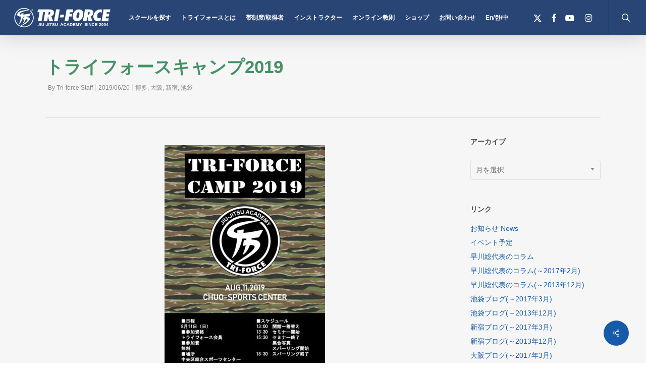

--- FILE ---
content_type: text/css
request_url: https://www.triforce-bjj.com/wp-content/themes/salient-child/style.css?ver=17.1.0
body_size: 784
content:
/*
Theme Name: Salient Child Theme
Description: This is a custom child theme for Salient
Theme URI:   https://themeforest.net/item/salient-responsive-multipurpose-theme/4363266
Author: ThemeNectar
Author URI:  https://themeforest.net/user/themenectar
Template: salient
Version: 1.0
*/

body,h1,h2,h3,p,a {font-family:"メイリオ",Meiryo,"ヒラギノ角ゴ Pro W3","Hiragino Kaku Gothic Pro","ＭＳ Ｐゴシック","MS UI Gothic",Helvetica,Arial,sans-serif!important;}
h1 {color:#449265;}
.light-links a {color:#fff;padding:32px 20px 8px 20px;}
.light-links a:hover {color:#ccc;}
.light-links li {margin:10px 10px 10px;float:left;line-height: 12px!important;font-size: 12px!important;position: relative;}
.light-links ul {margin:0 auto;float: none;
    overflow: visible!important;
    transition: padding 0.8s ease, margin 0.25s ease;
    min-height: 1px;
    line-height: 1px;}

span.gfield_required {color:#C22!important;}
ul.sub-menu li.current-menu-item a, ul.menu li.current-menu-item a  {color:#2bbc65;}

ul#menu-ikebukuro {background: #1a81d5 url(./images/menu-location-logos-ike.jpg) no-repeat top center;background-size:200px 200px;padding:200px 50px 30px 50px;}
ul#menu-ikebukuro a {color:#FFF; font-size: 14px;}
ul#menu-ikebukuro li.current_page_item a {color:#15ee6c; font-weight:bold;}

ul#menu-shinjuku {background: #1a81d5 url(./images/menu-location-logos-sjk.jpg) no-repeat top center;background-size:200px 200px;padding:200px 50px 30px 50px;}
ul#menu-shinjuku a {color:#FFF; font-size: 14px;}
ul#menu-shinjuku li.current_page_item a {color:#15ee6c; font-weight:bold;}

ul#menu-osaka {background: #1a81d5 url(./images/menu-location-logos-osa.jpg) no-repeat top center;background-size:200px 200px;padding:200px 50px 30px 50px;}
ul#menu-osaka a {color:#FFF; font-size: 14px;}
ul#menu-osaka li.current_page_item a {color:#15ee6c; font-weight:bold;}

ul#menu-hakata {background: #1a81d5 url(./images/menu-location-logos-hkt.jpg) no-repeat top center;background-size:200px 200px;padding:200px 50px 30px 50px;}
ul#menu-hakata a {color:#FFF; font-size: 14px;}
ul#menu-hakata li.current_page_item a {color:#15ee6c; font-weight:bold;}

ul#menu-about li.menu-item {margin: 8px 0;}
ul#menu-about li.current-menu-item a {color:##26a770; font-weight:bold;}

